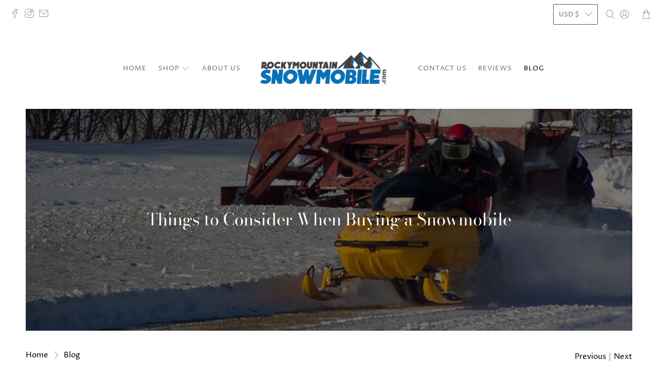

--- FILE ---
content_type: text/javascript
request_url: https://rockymountainsnowmobile.com/cdn/shop/t/4/assets/app.js?v=54850485775237949201608084140
body_size: 815
content:
if($(document).on("shopify:section:reorder",function(e){var $target=$(e.target),$parentSection=$("#shopify-section-"+e.detail.sectionId);Shopify.theme.jsHeader.enable_overlay==!0&&(Shopify.theme.jsHeader.unload(),Shopify.theme.jsHeader.updateOverlayStyle(Shopify.theme.jsHeader.sectionUnderlayIsImage()))}),$(document).on("shopify:section:load",function(e){for(var $section=$(e.target),section=document.getElementById("shopify-section-"+e.detail.sectionId),$jsSectionBlocks=$section.find(".shopify-section[class*=js]"),sectionObjectUrl=$section.find("[data-theme-editor-load-script]").attr("src"),i=0;i<section.classList.length;i++)if(section.classList[i].substring(0,2)==="js"){var triggerClass=section.classList[i];typeof Shopify.theme[triggerClass]=="undefined"?Shopify.theme.loadScript(triggerClass,sectionObjectUrl,function(){Shopify.theme[triggerClass].init($(section))}):Shopify.theme[triggerClass]&&Shopify.theme[triggerClass].init($(section))}if($jsSectionBlocks.length>0)var $jsSectionBlockNames=$jsSectionBlocks.each(function(){for(var i2=0;i2<this.classList.length;i2++)if(this.classList[i2].substring(0,2)==="js"){var triggerClass2=this.classList[i2],$block=$("."+triggerClass2),blockUrl=$block.find("[data-theme-editor-load-script]").attr("src");typeof Shopify.theme[triggerClass2]=="undefined"?Shopify.theme.loadScript(triggerClass2,blockUrl,function(){Shopify.theme[triggerClass2].init($block)}):Shopify.theme[triggerClass2]&&Shopify.theme[triggerClass2].init($(this))}});Shopify.theme.video.init(),Shopify.theme.animation.init(),Shopify.theme.productReviews.init(),Shopify.theme.objectFitImages.init(),Shopify.theme.infiniteScroll.init(),Shopify.theme.disclosure.enable(),$(document).on("click","[data-show-search-trigger]",function(){Shopify.theme.jsHeader.showSearch()}),$(".search-overlay__close").on("click",function(){Shopify.theme.jsHeader.hideSearch()}),Shopify.theme_settings.enable_autocomplete==!0&&Shopify.theme.predictiveSearch.init(),Shopify.theme.productReviews.productReviewScroll()}),$(document).on("shopify:section:unload",function(e){for(var $section=$(e.target),section=document.getElementById("shopify-section-"+e.detail.sectionId),$jsSectionBlocks=$section.find(".shopify-section[class*=js]"),i=0;i<section.classList.length;i++)if(section.classList[i].substring(0,2)==="js"){var triggerClass=section.classList[i];Shopify.theme[triggerClass]&&Shopify.theme[triggerClass].unload($(section))}if($jsSectionBlocks.length>0)var $jsSectionBlockNames=$jsSectionBlocks.each(function(){for(var i2=0;i2<this.classList.length;i2++)if(this.classList[i2].substring(0,2)==="js"){var triggerClass2=this.classList[i2];Shopify.theme[triggerClass2]&&Shopify.theme[triggerClass2].unload($(this))}});Shopify.theme.animation.unload($section),Shopify.theme.quantityBox.unload($section),Shopify.theme.infiniteScroll.unload($section),Shopify.theme.disclosure.enable()}),$(document).on("shopify:section:select",function(e){for(var $section=$(e.target),section=document.getElementById("shopify-section-"+e.detail.sectionId),i=0;i<section.classList.length;i++)if(section.classList[i].substring(0,2)==="js"){var triggerClass=section.classList[i];Shopify.theme[triggerClass].showThemeEditorState&&Shopify.theme[triggerClass].showThemeEditorState(e.detail.sectionId,$section)}if(Shopify.theme_settings.enable_autocomplete==!0&&Shopify.theme.predictiveSearch.init(),$(".tabs").length>0&&Shopify.theme.tabs.enableTabs(),isScreenSizeLarge()&&Shopify.theme.jsHeader.enable_overlay===!0&&Shopify.theme.jsHeader.updateOverlayStyle(Shopify.theme.jsHeader.sectionUnderlayIsImage()),$(".block__recommended-products").length>0){var $productPage=$(".block__recommended-products").parents(".product-page");Shopify.theme.jsRecommendedProducts.init($productPage)}}),$(document).on("shopify:section:deselect",function(e){for(var $section=$(e.target),section=document.getElementById("shopify-section-"+e.detail.sectionId),i=0;i<section.classList.length;i++)if(section.classList[i].substring(0,2)==="js"){var triggerClass=section.classList[i];Shopify.theme[triggerClass].showThemeEditorState&&Shopify.theme[triggerClass].hideThemeEditorState(e.detail.sectionId,$(section))}}),$(document).on("shopify:block:select",function(e){var blockId=e.detail.blockId,$parentSection=$("#shopify-section-"+e.detail.sectionId),$block=$("#shopify-section-"+blockId);if($(".jsFeaturedPromos").length>0&&Shopify.theme.jsFeaturedPromos.blockSelect($parentSection,blockId),$(".jsSlideshowWithText").length>0&&Shopify.theme.jsSlideshowWithText.blockSelect($parentSection,blockId),$(".jsSlideshowClassic").length>0&&Shopify.theme.jsSlideshowClassic.blockSelect($parentSection,blockId),$(".jsTestimonials").length>0&&Shopify.theme.jsTestimonials.blockSelect($parentSection,blockId),$block.hasClass("sidebar__block")){var $toggleBtn=$block.find('[data-sidebar-block__toggle="closed"]');$toggleBtn&&Shopify.theme.jsSidebar.openSidebarBlock($toggleBtn)}Shopify.theme_settings.enable_autocomplete==!0&&Shopify.theme.predictiveSearch.init(),Shopify.theme.animation.init(),Shopify.theme.objectFitImages.init()}),$(document).on("shopify:block:deselect",function(e){var $block=$("#shopify-section-"+e.detail.blockId);if($block.hasClass("sidebar__block")){var $toggleBtn=$block.find('[data-sidebar-block__toggle="open"]');$toggleBtn&&Shopify.theme.jsSidebar.closeSidebarBlock($toggleBtn)}}),$(document).on("shopify:block:load",function(e){}),$(function(){var $jsSections=$(".shopify-section[class*=js]"),$jsSectionNames=$jsSections.each(function(){for(var i=0;i<this.classList.length;i++)if(this.classList[i].substring(0,2)==="js"){var triggerClass=this.classList[i];Shopify.theme[triggerClass]&&Shopify.theme[triggerClass].init($(this))}}),resizeTimer,width=$(window).width(),height=$(window).height();$(window).on("resize",function(e){clearTimeout(resizeTimer),resizeTimer=setTimeout(function(){Shopify.theme.objectFitImages.calculateAspectRatio(),Shopify.theme.jsHeader.header_layout==="vertical"&&Shopify.theme.predictiveSearch.alignVerticalSearch(),isScreenSizeLarge()?(Shopify.theme.mobileMenu.unload(),Shopify.theme_settings.product_form_style=="swatches"&&Shopify.theme.thumbnail.enableSwatches()):Shopify.theme.mobileMenu.init()},250)}),Shopify.theme.video.init(),Shopify.theme_settings.enable_autocomplete==!0&&Shopify.theme.predictiveSearch.init(),Shopify.theme.dropdownMenu(),Shopify.theme.disclosure.enable(),Shopify.theme.animation.init(),Shopify.theme.quantityBox.init(),Shopify.theme_settings.show_secondary_image==!0&&Shopify.theme.thumbnail.showVariantImage(),Shopify.theme_settings.show_collection_swatches&&Shopify.theme.thumbnail.enableSwatches(),Shopify.theme_settings.enable_quickshop&&Shopify.theme.thumbnail.showQuickShop(),(Currency.show_multiple_currencies||Currency.native_multi_currency)&&Shopify.theme.currencyConverter.init(),$("[data-custom-pagination]").length&&Shopify.theme.infiniteScroll.init(),$(".shopify-currency-form select").on("change",function(){$(this).parents("form").submit()}),$(".tabs").length>0&&Shopify.theme.tabs.enableTabs(),isScreenSizeLarge()||$(".additional-checkout-buttons").addClass("additional-checkout-buttons--vertical"),$(".accordion, [data-cc-accordion]").length>0&&Shopify.contentCreator.accordion.init(),$(".slider, .flexslider").length>0&&Shopify.contentCreator.slideshow.init(),Shopify.theme.objectFitImages.init(),Shopify.theme.responsiveVideo.init(),Shopify.theme.flickityIosFix(),Shopify.theme.productReviews.productReviewScroll()}),Shopify.theme_settings.icon_style=="icon_solid")var arrowShape="M95.04 46 21.68 46 48.18 22.8 42.91 16.78 4.96 50 42.91 83.22 48.18 77.2 21.68 54 95.04 54 95.04 46z";else var arrowShape="M95,48H9.83L41,16.86A2,2,0,0,0,38.14,14L3.59,48.58a1.79,1.79,0,0,0-.25.31,1.19,1.19,0,0,0-.09.15l-.1.2-.06.2a.84.84,0,0,0,0,.17,2,2,0,0,0,0,.78.84.84,0,0,0,0,.17l.06.2.1.2a1.19,1.19,0,0,0,.09.15,1.79,1.79,0,0,0,.25.31L38.14,86A2,2,0,0,0,41,86a2,2,0,0,0,0-2.83L9.83,52H95a2,2,0,0,0,0-4Z";
//# sourceMappingURL=/cdn/shop/t/4/assets/app.js.map?v=54850485775237949201608084140
